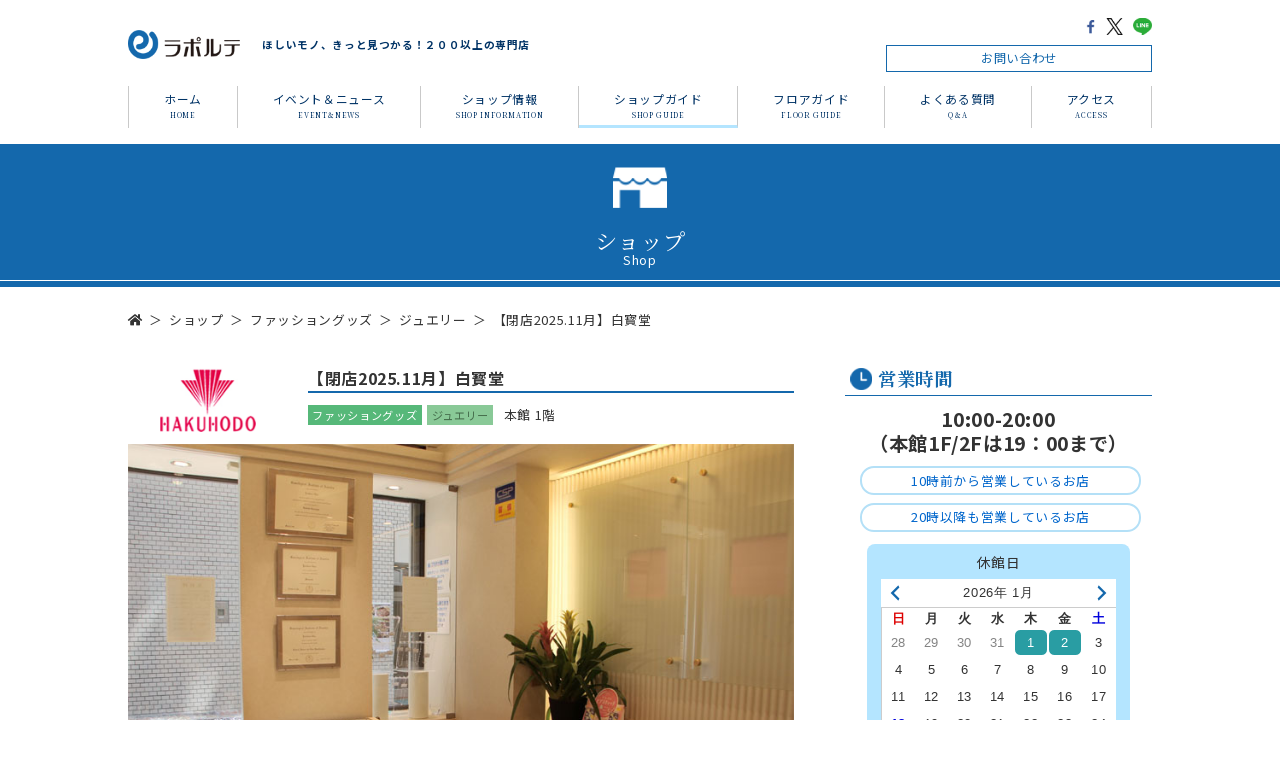

--- FILE ---
content_type: text/html; charset=UTF-8
request_url: https://laporte.jp/shop/hakuhodo_laporte/
body_size: 8112
content:

<!DOCTYPE html>
<!-- ====================================================
ヘッド
==================================================== -->
<html lang="ja">

<head>
<meta charset="UTF-8">
<meta http-equiv="X-UA-Compatible" content="IE=edge">
<meta name="viewport" content="width=device-width,initial-scale=1">
<meta name="format-detection" content="telephone=no">
<meta http-equiv="content-language" content="ja">
<meta http-equiv="content-script-type" content="text/javascript">
<meta http-equiv="content-style-type" content="text/css">


<!-- ファビコン
-------------------------------------------->
<link rel="Shortcut Icon" href="https://laporte.jp/wp-content/themes/theme-laporte2019/img/com/favicon.ico" type="image/x-icon" />
<link rel="apple-touch-icon" sizes="152x152" href="https://laporte.jp/wp-content/themes/theme-laporte2019/img/com/apple-touch-icon.png" />

<!-- ogp
-------------------------------------------->

<meta property="og:type" content="article">
<meta name="description" content="白寳堂　ラポルテ店は、2025年11月をもって営業を終了いたしました。 永らくのご愛顧誠にありがとうございました。 **************************************** 美しいジュエリーをお買い得価格でご準備して">
<meta property="og:description" content="白寳堂　ラポルテ店は、2025年11月をもって営業を終了いたしました。 永らくのご愛顧誠にありがとうございました。 **************************************** 美しいジュエリーをお買い得価格でご準備して">
<meta property="og:image" content="https://laporte.jp/wp-content/uploads/2019/08/hakuhodo1.jpg" />
<meta property="og:title" content="【閉店2025.11月】白寳堂 | 芦屋・ラポルテ">
<meta property="og:url" content="https://laporte.jp/shop/hakuhodo_laporte/">
<meta property="og:site_name" content="芦屋・ラポルテ">
<meta name="twitter:card" content="summary_large_image">



<!-- Search Console
-------------------------------------------->


<!-- Global site tag (gtag.js) - Google Analytics -->
<script async src="https://www.googletagmanager.com/gtag/js?id=UA-146785456-1"></script>
<script>
  window.dataLayer = window.dataLayer || [];
  function gtag(){dataLayer.push(arguments);}
  gtag('js', new Date());

  gtag('config', 'UA-146785456-1');
</script>


<title>【閉店2025.11月】白寳堂  |  芦屋・ラポルテ</title>
<link rel='dns-prefetch' href='//ajax.googleapis.com' />
<link rel='dns-prefetch' href='//use.fontawesome.com' />
<link rel='dns-prefetch' href='//s.w.org' />
		<script type="text/javascript">
			window._wpemojiSettings = {"baseUrl":"https:\/\/s.w.org\/images\/core\/emoji\/12.0.0-1\/72x72\/","ext":".png","svgUrl":"https:\/\/s.w.org\/images\/core\/emoji\/12.0.0-1\/svg\/","svgExt":".svg","source":{"concatemoji":"https:\/\/laporte.jp\/wp-includes\/js\/wp-emoji-release.min.js?ver=5.2.23"}};
			!function(e,a,t){var n,r,o,i=a.createElement("canvas"),p=i.getContext&&i.getContext("2d");function s(e,t){var a=String.fromCharCode;p.clearRect(0,0,i.width,i.height),p.fillText(a.apply(this,e),0,0);e=i.toDataURL();return p.clearRect(0,0,i.width,i.height),p.fillText(a.apply(this,t),0,0),e===i.toDataURL()}function c(e){var t=a.createElement("script");t.src=e,t.defer=t.type="text/javascript",a.getElementsByTagName("head")[0].appendChild(t)}for(o=Array("flag","emoji"),t.supports={everything:!0,everythingExceptFlag:!0},r=0;r<o.length;r++)t.supports[o[r]]=function(e){if(!p||!p.fillText)return!1;switch(p.textBaseline="top",p.font="600 32px Arial",e){case"flag":return s([55356,56826,55356,56819],[55356,56826,8203,55356,56819])?!1:!s([55356,57332,56128,56423,56128,56418,56128,56421,56128,56430,56128,56423,56128,56447],[55356,57332,8203,56128,56423,8203,56128,56418,8203,56128,56421,8203,56128,56430,8203,56128,56423,8203,56128,56447]);case"emoji":return!s([55357,56424,55356,57342,8205,55358,56605,8205,55357,56424,55356,57340],[55357,56424,55356,57342,8203,55358,56605,8203,55357,56424,55356,57340])}return!1}(o[r]),t.supports.everything=t.supports.everything&&t.supports[o[r]],"flag"!==o[r]&&(t.supports.everythingExceptFlag=t.supports.everythingExceptFlag&&t.supports[o[r]]);t.supports.everythingExceptFlag=t.supports.everythingExceptFlag&&!t.supports.flag,t.DOMReady=!1,t.readyCallback=function(){t.DOMReady=!0},t.supports.everything||(n=function(){t.readyCallback()},a.addEventListener?(a.addEventListener("DOMContentLoaded",n,!1),e.addEventListener("load",n,!1)):(e.attachEvent("onload",n),a.attachEvent("onreadystatechange",function(){"complete"===a.readyState&&t.readyCallback()})),(n=t.source||{}).concatemoji?c(n.concatemoji):n.wpemoji&&n.twemoji&&(c(n.twemoji),c(n.wpemoji)))}(window,document,window._wpemojiSettings);
		</script>
		<style type="text/css">
img.wp-smiley,
img.emoji {
	display: inline !important;
	border: none !important;
	box-shadow: none !important;
	height: 1em !important;
	width: 1em !important;
	margin: 0 .07em !important;
	vertical-align: -0.1em !important;
	background: none !important;
	padding: 0 !important;
}
</style>
	<link rel='stylesheet' id='wp-block-library-css'  href='https://laporte.jp/wp-includes/css/dist/block-library/style.min.css?ver=5.2.23' type='text/css' media='all' />
<link rel='stylesheet' id='contact-form-7-css'  href='https://laporte.jp/wp-content/plugins/contact-form-7/includes/css/styles.css?ver=5.1.4' type='text/css' media='all' />
<link rel='stylesheet' id='dashicons-css'  href='https://laporte.jp/wp-includes/css/dashicons.min.css?ver=5.2.23' type='text/css' media='all' />
<link rel='stylesheet' id='xo-event-calendar-css'  href='https://laporte.jp/wp-content/plugins/xo-event-calendar/css/xo-event-calendar.css?ver=2.1.2' type='text/css' media='all' />
<link rel='stylesheet' id='style-css'  href='https://laporte.jp/wp-content/themes/theme-laporte2019/style.css?ver=5.2.23' type='text/css' media='all' />
<link rel='stylesheet' id='slick-css'  href='https://laporte.jp/wp-content/themes/theme-laporte2019/js/slick/slick.css?ver=screen' type='text/css' media='all' />
<link rel='stylesheet' id='slick-theme-css'  href='https://laporte.jp/wp-content/themes/theme-laporte2019/js/slick/slick-theme.css?ver=screen' type='text/css' media='all' />
<link rel='stylesheet' id='fontawesome-css'  href='https://use.fontawesome.com/releases/v5.0.6/css/all.css?ver=5.2.23' type='text/css' media='all' />
<link rel='stylesheet' id='cont-css'  href='https://laporte.jp/wp-content/themes/theme-laporte2019/style-cont.css?ver=5.2.23' type='text/css' media='all' />
<link rel='stylesheet' id='zoomer-css'  href='https://laporte.jp/wp-content/themes/theme-laporte2019/js/zoomer/jquery.fs.zoomer.css?ver=5.2.23' type='text/css' media='all' />
<script type='text/javascript' src='https://ajax.googleapis.com/ajax/libs/jquery/1.12.4/jquery.min.js?ver=1.12.4'></script>
<script type='text/javascript'>
/* <![CDATA[ */
var xo_event_calendar_object = {"ajax_url":"https:\/\/laporte.jp\/wp-admin\/admin-ajax.php","action":"xo_event_calendar_month"};
/* ]]> */
</script>
<script type='text/javascript' src='https://laporte.jp/wp-content/plugins/xo-event-calendar/js/ajax.js?ver=2.1.2'></script>
<script type='text/javascript' src='https://laporte.jp/wp-content/themes/theme-laporte2019/js/slick/slick.min.js?ver=5.2.23'></script>
<script type='text/javascript' src='https://laporte.jp/wp-content/themes/theme-laporte2019/js/selfmade-com.js?ver=5.2.23'></script>
<script type='text/javascript' src='https://laporte.jp/wp-content/themes/theme-laporte2019/js/selfmade-cont.js?ver=5.2.23'></script>
<script type='text/javascript' src='https://laporte.jp/wp-content/themes/theme-laporte2019/js/zoomer/jquery.fs.zoomer.js?ver=5.2.23'></script>
<script type='text/javascript' src='https://laporte.jp/wp-content/themes/theme-laporte2019/js/ofi.min.js?ver=5.2.23'></script>
<link rel='https://api.w.org/' href='https://laporte.jp/wp-json/' />
<link rel="EditURI" type="application/rsd+xml" title="RSD" href="https://laporte.jp/xmlrpc.php?rsd" />
<link rel="wlwmanifest" type="application/wlwmanifest+xml" href="https://laporte.jp/wp-includes/wlwmanifest.xml" /> 
<link rel='prev' title='クロスベリタス' href='https://laporte.jp/shop/cross-veritas/' />
<link rel='next' title='美容室 ウィンザファースト' href='https://laporte.jp/shop/%e3%82%a6%e3%82%a3%e3%83%b3%e3%83%bb%e3%82%b6%e3%83%bb%e3%83%95%e3%82%a1%e3%83%bc%e3%82%b9%e3%83%88/' />
<meta name="generator" content="WordPress 5.2.23" />
<link rel="canonical" href="https://laporte.jp/shop/hakuhodo_laporte/" />
<link rel='shortlink' href='https://laporte.jp/?p=575' />
<link rel="alternate" type="application/json+oembed" href="https://laporte.jp/wp-json/oembed/1.0/embed?url=https%3A%2F%2Flaporte.jp%2Fshop%2Fhakuhodo_laporte%2F" />
<link rel="alternate" type="text/xml+oembed" href="https://laporte.jp/wp-json/oembed/1.0/embed?url=https%3A%2F%2Flaporte.jp%2Fshop%2Fhakuhodo_laporte%2F&#038;format=xml" />
<script type="text/javascript">
	window._se_plugin_version = '8.1.9';
</script>
</head>
<body>

<!-- ====================================================
ローディング
==================================================== -->



<div class="wrapper">


<!-- ====================================================
ヘッダー
==================================================== -->
<header id="global-head">
<!-- モバイル
-------------------------------------------->
<div id="ghead-mb" class="mobile-only">
<div id="head-bar">
<h1 class="site-title"><a href="https://laporte.jp/"><img src="https://laporte.jp/wp-content/themes/theme-laporte2019/img/com/logo1.png" alt="芦屋・ラポルテ"></a></h1>
<div id="gbtn-menu">
<span class="line line1"></span>
<span class="line line2"></span>
<span class="line line3"></span>
</div>

</div>
<nav class="gnav">
<div class="gnav-in">
<ul class="main-menu">
<li class="search-style1">

<form role="search" method="get" class="search-form" action="https://laporte.jp/">
<div class="search-text">
<label><input type="search" class="search-field" placeholder="キーワードでお店を検索！" value="" name="s" /></label>
<input type="submit" class="search-submit" value="" />
</div>
</form>
</li>


<li><a href="https://laporte.jp/shop_event">イベント＆ニュース</a></li>
<li><a href="https://laporte.jp/shop_info">ショップ情報</a></li>
<li><a href="https://laporte.jp/shop">ショップガイド</a></li>
<li><a href="https://laporte.jp/floor">フロアガイド</a></li>
<li><a href="https://laporte.jp/question">よくある質問</a></li>
<li><a href="https://laporte.jp/access">アクセス</a></li>
<li><a href="https://laporte.jp/003_hall.html">ラポルテホール</a></li>
<li><a href="https://laporte.jp/contact">お問い合わせ</a></li>
</ul>
<div class="shop-open">
<dl class="open-time"><dt>営業時間</dt><dd>10:00 - 20:00<br>（本館1F/2Fは19：00まで）</dd></dl>
<dl><dt></dt><dd><a href="https://laporte.jp/before10">10時前から営業しているお店</a></dd></dl>
<dl><dt></dt><dd><a href="https://laporte.jp/after20">20時以降も営業しているお店</a></dd></dl>
</div>
</div>
</nav>
</div>



<!-- PC
-------------------------------------------->
<div id="ghead-pc" class="pc-only">
<div class="wrap">
<div class="fbox">
<h1 class="site-title"><a href="https://laporte.jp/"><img src="https://laporte.jp/wp-content/themes/theme-laporte2019/img/com/logo1.png" alt="芦屋・ラポルテ"></a></h1>
<h2 class="site-desc">ほしいモノ、きっと見つかる！２００以上の専門店</h2>
<div class="sns-contact">
<ul class="list-sns1">
<!-- facebook
-------------------------------------------->
<li class="fb">
<a href="http://www.facebook.com/sharer.php?u=https://laporte.jp&amp;t=芦屋・ラポルテ" onclick="window.open(encodeURI(decodeURI(this.href)),'fbwindow','width=550,height=450, personalbar=0, toolbar=0, scrollbars=1, resizable=1');return false;" title="Facebookでシェア"><img src="https://laporte.jp/wp-content/themes/theme-laporte2019/img/com/icon-facebook1.png" alt="facebook"></a>
</li>


<!-- twitter
-------------------------------------------->
<li class="tw">
<a href="http://twitter.com/intent/tweet?text=芦屋・ラポルテ&amp;url=https://laporte.jp" onClick="window.open(encodeURI(decodeURI(this.href)),'twwindow','width=550,height=450, personalbar=0, toolbar=0, scrollbars=1, resizable=1'); return false;" title="Xでシェア"><img src="https://laporte.jp/wp-content/themes/theme-laporte2019/img/com/icon-twitter1.png?20240205" alt="X"></a>
</li>


<!-- LINE
-------------------------------------------->
<li class="line"><a href="https://social-plugins.line.me/lineit/share?url=https://laporte.jp"><img src="https://laporte.jp/wp-content/themes/theme-laporte2019/img/com/icon-line1.png" alt="LINEで送る"></a></li>

</ul>
<p class="header-contact"><a href="https://laporte.jp/contact">お問い合わせ</a></p>
</div>

</div>

<nav class="gnav">
<ul>
<li><a href="https://laporte.jp/">ホーム<span>HOME</span></a></li>
<li><a href="https://laporte.jp/shop_event">イベント＆ニュース<span>EVENT＆NEWS</span></a></li>
<li><a href="https://laporte.jp/shop_info">ショップ情報<span>SHOP INFORMATION</span></a></li>
<li class="current_page"><a href="https://laporte.jp/shop">ショップガイド<span>SHOP GUIDE</span></a></li>
<li><a href="https://laporte.jp/floor">フロアガイド<span>FLOOR GUIDE</span></a></li>
<li><a href="https://laporte.jp/question">よくある質問<span>Q＆A</span></a></li>
<li><a href="https://laporte.jp/access">アクセス<span>ACCESS</span></a></li>
</ul>


</nav>
</div>
</div>
</header>
<main>
<section id="shop" class="content page-style1">
<header class="header-style1">
<h2 class="title-style1 title-shop2"><span class="ja">ショップ</span><span class="en">Shop</span></h2>
</header>

<div class="wrap">
<div id="breadcrumb"><ul><li><a href="https://laporte.jp"><span><i class="fas fa-home"></i></span></a></li><li><a href="https://laporte.jp/shop/"><span>ショップ</span></a></li><li><a href="https://laporte.jp/service/fashiongoods/"><span>ファッショングッズ</span></a></li><li><a href="https://laporte.jp/service/fashiongoods/jewelry/"><span>ジュエリー</span></a></li><li><span>【閉店2025.11月】白寳堂</span></li></ul></div><section id="main-sidebar">
<!-- ====================================================
chapter1: 
==================================================== -->

<article class="main-content">



<header class="header-style2">
<div class="title-box">

<figure>
<img class="shop-logo" src="https://laporte.jp/wp-content/uploads/2019/08/hakuhodo-logo.png" alt="">
</figure>

<div class="textbox">
<h1 class="title-style4">【閉店2025.11月】白寳堂</h1>
<p class="cat-floor">
<span class="cat" style="color:#ffffff;background-color:#56b879;">ファッショングッズ</span><span class="cat" style="color:#456d4c;background-color:#89c997;">ジュエリー</span>


<span class="floor">本館 1階</span>

</p>
</div>
</div>
</header>

<section class="chapter1 chapter-style1">
<ul id="shop-slider">
<li><img src="https://laporte.jp/wp-content/uploads/2019/08/hakuhodo1.jpg" alt=""></li>
<li><img src="https://laporte.jp/wp-content/uploads/2019/08/hakuhodo2.jpg" alt=""></li>
</ul>


<div class="shop-desc">
<div class="font-set1">
<p>白寳堂　ラポルテ店は、2025年11月をもって営業を終了いたしました。</p>
<p>永らくのご愛顧誠にありがとうございました。</p>
<p>****************************************</p>
<p>美しいジュエリーをお買い得価格でご準備しています。</p>
<p>白寳堂は、お買い上げ頂いたジュエリーのアフターケアをしっかり行います。</p>
</div>
</div>
</section>

<section class="chapter2 chapter-style1">
<h2 class="title-style5">ショップ詳細</h2>



<div class="table-box">
<table class="table-style1">
<tbody>
<tr><th>電話番号</th><td><a href="tel:0797-22-8800">0797-22-8800</a></td></tr><tr><th>営業時間</th><td>詳しくはお問合せください。</td></tr><tr><th>フロア</th><td>本館 1階</td></tr><tr><th>定休日</th><td>本館休館日と同じ</td></tr><tr><th>決済方法</th><td>現金・クレジットカード</td></tr><tr><th>ホームページ</th><td><a href="http://www.hakuhodo-kobe.jp/">http://www.hakuhodo-kobe.jp/</a></td></tr></tbody>
</table>
</div>
</section>


<section class="chapter3">
<p class="btn-style3 tel-shop"><a href="tel:0797-22-8800">ショップに電話する</a></p><p class="btn-style4"><a href="https://laporte.jp/shop">ショップ一覧に戻る</a></p>
<ul class="list-sns3"><!-- facebook
-------------------------------------------->
<li class="fb">
<a href="http://www.facebook.com/share.php?u=https://laporte.jp/shop/hakuhodo_laporte/&amp;t=%E3%80%90%E9%96%89%E5%BA%972025.11%E6%9C%88%E3%80%91%E7%99%BD%E5%AF%B3%E5%A0%82%EF%BD%9C芦屋・ラポルテ" onclick="window.open(encodeURI(decodeURI(this.href)),'fbwindow','width=550,height=450, personalbar=0, toolbar=0, scrollbars=1, resizable=1');return false;" title="Facebookでシェア"><img src="https://laporte.jp/wp-content/themes/theme-laporte2019/img/com/icon-facebook1.png" alt="facebook"></a>
</li>


<!-- twitter
-------------------------------------------->
<li class="tw">
<a href="http://twitter.com/intent/tweet?text=%E3%80%90%E9%96%89%E5%BA%972025.11%E6%9C%88%E3%80%91%E7%99%BD%E5%AF%B3%E5%A0%82%EF%BD%9C芦屋・ラポルテ&amp;url=https://laporte.jp/shop/hakuhodo_laporte/" onClick="window.open(encodeURI(decodeURI(this.href)),'twwindow','width=550,height=450, personalbar=0, toolbar=0, scrollbars=1, resizable=1'); return false;" title="Xでシェア"><img src="https://laporte.jp/wp-content/themes/theme-laporte2019/img/com/icon-twitter1.png?20240205" alt="X"></a>
</li>


<!-- LINE
-------------------------------------------->
<li class="line"><a href="https://social-plugins.line.me/lineit/share?url=https://laporte.jp/shop/hakuhodo_laporte/"><img src="https://laporte.jp/wp-content/themes/theme-laporte2019/img/com/icon-line1.png" alt="LINEで送る"></a></li>
</ul>
</section>


</article>
<!-- ====================================================
サイドバー
==================================================== -->


<aside id="sidebar" class="pc-only">
<section class="side-chapter1 side-chapter-style1">
<h2 class="side-title-style1 title-clock1"><span>営業時間</span></h2>
<div class="wrap-side">
<div class="open-time">
<h3>10:00-20:00<br>（本館1F/2Fは19：00まで）</h3>
<p class="btn-style1"><a href="https://laporte.jp/before10">10時前から営業しているお店</a></p>
<p class="btn-style1"><a href="https://laporte.jp/after20">20時以降も営業しているお店</a></p>
</div>


<div class="style-holiday1">
<h3>休館日</h3>
<div class="calendar1"><div id="xo-event-calendar-1" class="xo-event-calendar" ><div class="xo-months" ><div class="xo-month-wrap"><table class="xo-month"><caption><div class="month-header"><button type="button" class="month-prev" onclick="this.disabled = true; xo_event_calendar_month(this,'2025-12',1,'','laporte-main,laporte-east,laporte-all',1,11,0,1,1); return false;"><span class="dashicons dashicons-arrow-left-alt2"></span></button><span class="calendar-caption">2026年 1月</span><button type="button" class="month-next" onclick="this.disabled = true; xo_event_calendar_month(this,'2026-2',1,'','laporte-main,laporte-east,laporte-all',1,11,0,1,1); return false;"><span class="dashicons dashicons-arrow-right-alt2"></span></button></div></caption><thead><tr><th class="sunday">日</th><th class="monday">月</th><th class="tuesday">火</th><th class="wednesday">水</th><th class="thursday">木</th><th class="friday">金</th><th class="saturday">土</th></tr></thead><tbody><tr><td colspan="7" class="month-week"><table class="month-dayname"><tbody><tr class="dayname"><td><div class="other-month" >28</div></td><td><div class="other-month" >29</div></td><td><div class="other-month" >30</div></td><td><div class="other-month" >31</div></td><td><div class="holiday-laporte-all" style="background-color: #299da3;">1</div></td><td><div class="holiday-laporte-all" style="background-color: #299da3;">2</div></td><td><div >3</div></td></tr></tbody></table><div class="month-dayname-space"></div><table class="month-event-space"><tbody><tr><td><div></div></td><td><div></div></td><td><div></div></td><td><div></div></td><td><div></div></td><td><div></div></td><td><div></div></td></tr></tbody></table></td></tr><tr><td colspan="7" class="month-week"><table class="month-dayname"><tbody><tr class="dayname"><td><div >4</div></td><td><div >5</div></td><td><div >6</div></td><td><div >7</div></td><td><div >8</div></td><td><div >9</div></td><td><div >10</div></td></tr></tbody></table><div class="month-dayname-space"></div><table class="month-event-space"><tbody><tr><td><div></div></td><td><div></div></td><td><div></div></td><td><div></div></td><td><div></div></td><td><div></div></td><td><div></div></td></tr></tbody></table></td></tr><tr><td colspan="7" class="month-week"><table class="month-dayname"><tbody><tr class="dayname"><td><div >11</div></td><td><div >12</div></td><td><div >13</div></td><td><div >14</div></td><td><div >15</div></td><td><div >16</div></td><td><div >17</div></td></tr></tbody></table><div class="month-dayname-space"></div><table class="month-event-space"><tbody><tr><td><div></div></td><td><div></div></td><td><div></div></td><td><div></div></td><td><div></div></td><td><div></div></td><td><div></div></td></tr></tbody></table></td></tr><tr><td colspan="7" class="month-week"><table class="month-dayname"><tbody><tr class="dayname"><td><div class="today" >18</div></td><td><div >19</div></td><td><div >20</div></td><td><div >21</div></td><td><div >22</div></td><td><div >23</div></td><td><div >24</div></td></tr></tbody></table><div class="month-dayname-space"></div><table class="month-event-space"><tbody><tr><td><div></div></td><td><div></div></td><td><div></div></td><td><div></div></td><td><div></div></td><td><div></div></td><td><div></div></td></tr></tbody></table></td></tr><tr><td colspan="7" class="month-week"><table class="month-dayname"><tbody><tr class="dayname"><td><div >25</div></td><td><div >26</div></td><td><div >27</div></td><td><div >28</div></td><td><div >29</div></td><td><div >30</div></td><td><div >31</div></td></tr></tbody></table><div class="month-dayname-space"></div><table class="month-event-space"><tbody><tr><td><div></div></td><td><div></div></td><td><div></div></td><td><div></div></td><td><div></div></td><td><div></div></td><td><div></div></td></tr></tbody></table></td></tr></tbody></table></div>
</div><div class="holiday-titles" ><p class="holiday-title"><span style="background-color: #f16b8d;"></span>本館</p><p class="holiday-title"><span style="background-color: #6896e9;"></span>東館</p><p class="holiday-title"><span style="background-color: #299da3;"></span>本・東館</p></div><div class="loading-animation"></div></div>
</div>
<p class="font-small2">※一部営業店舗がございます。事前に直接店舗へお問い合わせ下さい</p>
</div>

</div>
</section>



<section class="side-chapter2 side-chapter-style1">
<h2 class="side-title-style1 title-floor1"><span>フロアガイド</span></h2>
<div class="wrap-side">

<ul class="floors">
<li><a href="https://laporte.jp/floor/6f/">6F</a></li>
<li><a href="https://laporte.jp/floor/5f/">5F</a></li>
<li><a href="https://laporte.jp/floor/4f/">4F</a></li>
<li><a href="https://laporte.jp/floor/3f/">3F</a></li>
<li><a href="https://laporte.jp/floor/2f/">2F</a></li>
<li><a href="https://laporte.jp/floor/1f/">1F</a></li>
<li><a href="https://laporte.jp/floor/b1f/">B1F</a></li>
<li><a href="https://laporte.jp/floor/b2-3f/">B2-3F</a></li>
</ul>
</div>
</section>



<section class="side-chapter3 side-chapter-style1">
<h2 class="side-title-style1 title-shop1"><span>ショップガイド</span></h2>
<div class="wrap-side">
<h3 class="search-cat">カテゴリーから探す</h3>



<ul class="list-category1">
<li>
<h4>
<span>ファッション</span>
</h4>
<ul class="child">
<li><a href="https://laporte.jp/service/fashion/ledies/">レディース</a></li>
<li><a href="https://laporte.jp/service/fashion/clothing/">呉服</a></li>
<li><a href="https://laporte.jp/service/fashion/socks/">くつ下</a></li>
</ul>
</li>
<li>
<h4>
<span>ファッショングッズ</span>
</h4>
<ul class="child">
<li><a href="https://laporte.jp/service/fashiongoods/accessory/">服飾雑貨</a></li>
<li><a href="https://laporte.jp/service/fashiongoods/shoes-bag/">靴・バッグ</a></li>
<li><a href="https://laporte.jp/service/fashiongoods/jewelry/">ジュエリー</a></li>
<li><a href="https://laporte.jp/service/fashiongoods/prosthetics/">眼鏡・補聴器・コンタクトレンズ</a></li>
</ul>
</li>
<li>
<h4>
<span>バラエティー</span>
</h4>
<ul class="child">
<li><a href="https://laporte.jp/service/variety/%e4%bb%8b%e8%ad%b7%e7%94%a8%e5%93%81/">介護用品</a></li>
<li><a href="https://laporte.jp/service/variety/life/">生活雑貨</a></li>
<li><a href="https://laporte.jp/service/variety/books/">書籍</a></li>
<li><a href="https://laporte.jp/service/variety/stationery/">文具</a></li>
<li><a href="https://laporte.jp/service/variety/hobby/">ホビー</a></li>
<li><a href="https://laporte.jp/service/variety/interior/">インテリア雑貨</a></li>
<li><a href="https://laporte.jp/service/variety/appliances/">家電製品</a></li>
<li><a href="https://laporte.jp/service/variety/flower-shop/">フラワーショップ</a></li>
<li><a href="https://laporte.jp/service/variety/handicraft/">手芸</a></li>
</ul>
</li>
<li>
<h4>
<span>食料品</span>
</h4>
<ul class="child">
<li><a href="https://laporte.jp/service/food/confectionery/">和洋菓子・ベーカリー</a></li>
<li><a href="https://laporte.jp/service/food/fresh/">生鮮ほか</a></li>
</ul>
</li>
<li>
<h4>
<span>飲食</span>
</h4>
<ul class="child">
<li><a href="https://laporte.jp/service/eat-drink/%e9%9f%93%e5%9b%bd%e6%96%99%e7%90%86/">韓国料理</a></li>
<li><a href="https://laporte.jp/service/eat-drink/cafe/">喫茶</a></li>
<li><a href="https://laporte.jp/service/eat-drink/bar/">バー&amp;スナック</a></li>
<li><a href="https://laporte.jp/service/eat-drink/japanesefood/">和食</a></li>
<li><a href="https://laporte.jp/service/eat-drink/westernfood/">洋食</a></li>
<li><a href="https://laporte.jp/service/eat-drink/chinese/">中華</a></li>
<li><a href="https://laporte.jp/service/eat-drink/fastfood/">ファーストフード</a></li>
</ul>
</li>
<li>
<h4>
<span>ビューティー</span>
</h4>
<ul class="child">
<li><a href="https://laporte.jp/service/beauty/%e5%8c%96%e7%b2%a7%e5%93%81%e3%83%bb%e7%9c%89%e3%82%ab%e3%83%83%e3%83%88%e3%83%bb%e3%83%8d%e3%82%a4%e3%83%ab/">化粧品・眉カット・ネイル</a></li>
<li><a href="https://laporte.jp/service/beauty/cosmetics/">化粧品・エステ</a></li>
<li><a href="https://laporte.jp/service/beauty/barber/">理・美容</a></li>
</ul>
</li>
<li>
<h4>
<a href="https://laporte.jp/service/healthcare/">ヘルスケア</a>
</h4>
</li>
<li>
<h4>
<a href="https://laporte.jp/service/clinic-pharmacy/">クリニック＆ファーマシー</a>
</h4>
</li>
<li>
<h4>
<a href="https://laporte.jp/service/culture-sports/">カルチャー＆スポーツ</a>
</h4>
</li>
<li>
<h4>
<a href="https://laporte.jp/service/realestate-agent/">不動産</a>
</h4>
</li>
<li>
<h4>
<a href="https://laporte.jp/service/financial-institution/">金融機関など</a>
</h4>
</li>
<li>
<h4>
<a href="https://laporte.jp/service/service/">サービス</a>
</h4>
</li>
<li>
<h4>
<a href="https://laporte.jp/service/office/">オフィス</a>
</h4>
</li>
<li>
<h4>
<a href="https://laporte.jp/service/multipurpose-hall/">多目的ホール</a>
</h4>
</li>
<li>
<h4>
<a href="https://laporte.jp/service/convenience-store/">コンビニエンスストア</a>
</h4>
</li>
<li>
<h4>
<a href="https://laporte.jp/service/hotel/">ホテル</a>
</h4>
</li>
<li>
<h4>
<a href="https://laporte.jp/service/days-ashiya/">coop</a>
</h4>
</li>
</ul>

<h3 class="search-keyword">キーワードからお店を検索！</h3>
<div class="search-style1">

<form role="search" method="get" class="search-form" action="https://laporte.jp/">
<div class="search-text">
<label><input type="search" class="search-field" placeholder="キーワードでお店を検索！" value="" name="s" /></label>
<input type="submit" class="search-submit" value="" />
</div>
</form>
</div>
</div>
</section>




<section class="side-chapter4 side-chapter-style1">
<h2 class="side-title-style1 title-flyer1"><span>ラポルテチラシ</span></h2>
<div class="wrap-side">
<ul id="flyer-slider">

<li class="slide"><a href="https://laporte.jp/wp-content/uploads/2025/11/c5dcf3ad0b51ef9c2011eef3be3dd5e9.jpg">
<img src="https://laporte.jp/wp-content/uploads/2025/11/c5dcf3ad0b51ef9c2011eef3be3dd5e9-113x160.jpg" alt="">
</a></li>

<li class="slide"><a href="https://laporte.jp/wp-content/uploads/2025/11/58350c2128e2e78b118738dfa51529d1.jpg">
<img src="https://laporte.jp/wp-content/uploads/2025/11/58350c2128e2e78b118738dfa51529d1-113x160.jpg" alt="">
</a></li>
</ul>

<ul id="flyer-slider-thum">
<li class="slide"><a href="https://laporte.jp/wp-content/uploads/2025/11/c5dcf3ad0b51ef9c2011eef3be3dd5e9.jpg">
【東館】冬も、ラポルテ。心がほっとあたたまる特別なひとときを。①</a></li>
<li class="slide"><a href="https://laporte.jp/wp-content/uploads/2025/11/58350c2128e2e78b118738dfa51529d1.jpg">
【東館】冬も、ラポルテ。心がほっとあたたまる特別なひとときを。②</a></li>
</ul>

</div>
</section>



<section class="side-chapter5">
<p><a href="https://laporte.jp/hall"><img src="https://laporte.jp/wp-content/themes/theme-laporte2019/img/com/banner-hall1.jpg" alt="ラポルテホール"></a></p>
</section>



</aside >

</section>
</div>
</section>
</main>



<!-- ====================================================
フッター
==================================================== -->

<footer id="global-foot">
    <div class="foot-mb-menu mobile-only">
                <ul class="list-foot-menu">
            <li><a href="https://laporte.jp/sitemap">サイトマップ</a></li>
            <li><a href="https://laporte.jp/access">アクセス</a></li>
            <li><a href="https://laporte.jp/hall">ラポルテホール</a></li>
            <li><a href="https://laporte.jp/question">よくある質問</a></li>
            <li><a href="https://laporte.jp/contact">お問い合わせ</a></li>
            <li><a href="https://laporte.jp/company">会社概要</a></li>
            <li><a href="https://laporte.jp/privacy">プライバシーポリシー</a></li>
        </ul>
    </div>
    <div class="foot-info">
        <div class="inner">
            <h2 class="foot-logo"><a href="https://laporte.jp/"><img
                        src="https://laporte.jp/wp-content/themes/theme-laporte2019/img/com/logo2.png" alt="芦屋・ラポルテ"></a></h2>
            <ul class="foot-pc-menu">
                <li><a href="https://laporte.jp/sitemap">サイトマップ</a></li>
                <li><a href="https://laporte.jp/access">アクセス</a></li>
                <li><a href="https://laporte.jp/hall" target="_blank">ラポルテホール</a></li>
                <li><a href="https://laporte.jp/question">よくある質問</a></li>
                <li><a href="https://laporte.jp/contact">お問い合わせ</a></li>
                <li><a href="https://laporte.jp/company">会社概要</a></li>
                <li><a href="https://laporte.jp/privacy">プライバシーポリシー</a></li>
            </ul>
            <ul class="list-sns2">
                <!-- facebook
-------------------------------------------->
<li class="fb">
<a href="http://www.facebook.com/sharer.php?u=https://laporte.jp&amp;t=芦屋・ラポルテ" onclick="window.open(encodeURI(decodeURI(this.href)),'fbwindow','width=550,height=450, personalbar=0, toolbar=0, scrollbars=1, resizable=1');return false;" title="Facebookでシェア"><img src="https://laporte.jp/wp-content/themes/theme-laporte2019/img/com/icon-facebook2.png" alt="facebook"></a>
</li>


<!-- twitter
-------------------------------------------->
<li class="tw">
<a href="http://twitter.com/intent/tweet?text=芦屋・ラポルテ&amp;url=https://laporte.jp" onClick="window.open(encodeURI(decodeURI(this.href)),'twwindow','width=550,height=450, personalbar=0, toolbar=0, scrollbars=1, resizable=1'); return false;" title="Xでシェア"><img src="https://laporte.jp/wp-content/themes/theme-laporte2019/img/com/icon-twitter2.png?20240205" alt="X"></a>
</li>


<!-- LINE
-------------------------------------------->
<li class="line"><a href="https://social-plugins.line.me/lineit/share?url=https://laporte.jp"><img src="https://laporte.jp/wp-content/themes/theme-laporte2019/img/com/icon-line2.png" alt="LINEで送る"></a>
</li>

            </ul>
        </div>
    </div>
</footer>




</div>

</body>
<script type='text/javascript'>
/* <![CDATA[ */
var wpcf7 = {"apiSettings":{"root":"https:\/\/laporte.jp\/wp-json\/contact-form-7\/v1","namespace":"contact-form-7\/v1"}};
/* ]]> */
</script>
<script type='text/javascript' src='https://laporte.jp/wp-content/plugins/contact-form-7/includes/js/scripts.js?ver=5.1.4'></script>
<script type='text/javascript' src='https://laporte.jp/wp-includes/js/wp-embed.min.js?ver=5.2.23'></script>

</html>

--- FILE ---
content_type: text/css
request_url: https://laporte.jp/wp-content/themes/theme-laporte2019/style-cont.css?ver=5.2.23
body_size: 6638
content:
@charset "UTF-8";
/* 
scss 基本設定ファイル
*/
/* ====================================================
フォントファミリー
==================================================== */
/* ゴシック体
------------------------------------------*/
/* ====================================================
カラー
==================================================== */
/* ====================================================
メディアクエリ
==================================================== */
/*
コンテンツページスタイル
*/
/* ====================================================
ヘッダースタイル
==================================================== */
/* ヘッダースタイル1
------------------------------------------*/
.header-style1 {
  background-color: #1468ac;
  padding: 0.4em 0 0.6em; }
  @media screen and (min-width: 768px) {
    .header-style1 {
      padding: 1em 0 0.4em; } }

.header-style2 {
  padding-bottom: 0.8em; }
  .header-style2 .title-box {
    display: flex;
    justify-content: space-between; }
    .header-style2 .title-box figure {
      width: 30%;
      margin-right: 3%;
      max-width: 160px;
      display: flex;
      justify-content: center;
      align-items: center; }
      .header-style2 .title-box figure .shop-logo {
        display: block;
        object-fit: contain;
        font-family: 'object-fit: contain;';
        height: 5em;
        width: 100%; }
        @media screen and (min-width: 768px) {
          .header-style2 .title-box figure .shop-logo {
            height: 4em; } }
    .header-style2 .title-box .textbox {
      flex: 1; }
  .header-style2 .cat-floor span {
    display: inline-block; }
  .header-style2 .cat-floor .cat {
    font-size: 0.7em;
    line-height: 1;
    background-color: #1468ac;
    padding: 0.4em;
    text-align: center;
    color: #fff;
    margin-right: 0.5em; }
  .header-style2 .cat-floor .floor {
    font-size: 0.8em; }

.header-style3 {
  padding-bottom: 0.5em; }
  .header-style3 .period {
    font-size: 0.85em; }
  .header-style3 .date {
    font-size: 0.8em; }
    .header-style3 .date i {
      padding-right: 0.2em;
      vertical-align: middle; }
  .header-style3 .cat {
    font-size: 0.7em;
    line-height: 1;
    background-color: #61a4ff;
    padding: 0.2em 0.4em;
    text-align: center;
    color: #fff;
    margin-left: 1em; }

/* ====================================================
パンくず
==================================================== */
#breadcrumb {
  font-size: 0.8em;
  padding: 0.8em 0 2em; }
  @media screen and (min-width: 768px) {
    #breadcrumb {
      padding: 1.8em 0 3em; } }
  #breadcrumb ul {
    display: flex;
    justify-content: flex-start;
    flex-wrap: wrap; }
  #breadcrumb li:after {
    content: "＞";
    padding: 0 0.5em; }
  #breadcrumb li:last-child:after {
    content: none; }
  #breadcrumb .no_arrow:after {
    content: none; }

/* ====================================================
タイトルスタイル
==================================================== */
/* タイトルスタイル1
------------------------------------------*/
.title-style1 {
  position: relative;
  font-family: "Noto Serif JP", Georgia, "游明朝体", "YuMincho", "游明朝", "Yu Mincho", "ヒラギノ明朝 ProN W3", "Hiragino Mincho ProN W3", HiraMinProN-W3, "ヒラギノ明朝 ProN", "Hiragino Mincho ProN", "ヒラギノ明朝 Pro", "Hiragino Mincho Pro", "HGS明朝E", "ＭＳ Ｐ明朝", "MS PMincho", serif;
  font-size: 1.1em;
  color: #fff;
  line-height: 1.1;
  text-align: center;
  font-weight: normal;
  padding-bottom: 0.3em;
  border-bottom: solid 1px #fff; }
  @media screen and (min-width: 768px) {
    .title-style1 {
      font-size: 1.4em; } }
  .title-style1:before {
    content: "";
    display: block;
    margin: 0 auto;
    height: 1.4em;
    width: 1.4em;
    margin-bottom: 0.2em;
    background-repeat: no-repeat;
    background-size: contain;
    background-position: center; }
    @media screen and (min-width: 768px) {
      .title-style1:before {
        height: 2.4em;
        width: 2.4em;
        margin-bottom: 0.6em; } }
  .title-style1 .ja {
    padding-bottom: 0.1em;
    display: block; }
  .title-style1 .en {
    display: block;
    font-size: 0.55em;
    vertical-align: bottom;
    font-family: "Noto Sans JP", -apple-system, BlinkMacSystemFont, "Helvetica Neue", HelveticaNeue, "Segoe UI", "游ゴシック体", YuGothic, "Yu Gothic M", "游ゴシック Medium", "Yu Gothic Medium", "ヒラギノ角ゴ ProN W3", "Hiragino Kaku Gothic ProN W3", HiraKakuProN-W3, "ヒラギノ角ゴ ProN", "Hiragino Kaku Gothic ProN", "ヒラギノ角ゴ Pro", "Hiragino Kaku Gothic Pro", "メイリオ", Meiryo, Osaka, "ＭＳ Ｐゴシック", "MS PGothic", sans-serif;
    padding-bottom: 0.5em; }

/* タイトルスタイル2
------------------------------------------*/
.title-style2 {
  font-size: 1.05em;
  font-weight: bold;
  padding: 0 0 0.2em 2.5%;
  border-bottom: solid 2px #1468ac;
  margin: 0 -3% 0.3em;
  line-height: 1.3; }
  @media screen and (min-width: 768px) {
    .title-style2 {
      font-size: 1.3em;
      margin: 0 0 0.5em 0;
      padding: 0 0 0.3em; } }

/* タイトルスタイル3
------------------------------------------*/
.title-style3 {
  font-family: "Noto Serif JP", Georgia, "游明朝体", "YuMincho", "游明朝", "Yu Mincho", "ヒラギノ明朝 ProN W3", "Hiragino Mincho ProN W3", HiraMinProN-W3, "ヒラギノ明朝 ProN", "Hiragino Mincho ProN", "ヒラギノ明朝 Pro", "Hiragino Mincho Pro", "HGS明朝E", "ＭＳ Ｐ明朝", "MS PMincho", serif;
  border-bottom: solid 1px #1468ac;
  padding-left: 2.5%;
  margin: 0 -2.5% 1em;
  font-size: 1.2em;
  line-height: 1.3;
  color: #1468ac;
  font-weight: bold; }
  @media screen and (min-width: 768px) {
    .title-style3 {
      font-size: 1.3em;
      padding-bottom: 0.2em; } }

/* タイトルスタイル4
------------------------------------------*/
.title-style4 {
  font-size: 1em;
  font-weight: bold;
  padding-bottom: 0.2em;
  border-bottom: solid 2px #1468ac;
  margin: 0 -2.5% 0.3em 0;
  line-height: 1.3; }
  @media screen and (min-width: 768px) {
    .title-style4 {
      font-size: 1em;
      margin: 0 0 0.5em 0; } }

/* タイトルスタイル5
------------------------------------------*/
.title-style5 {
  font-size: 1.1em;
  font-weight: bold;
  padding-bottom: 1.2em;
  line-height: 1.3;
  color: #003366; }

/* タイトルスタイル6
------------------------------------------*/
.title-style6 {
  font-size: 1.8em;
  font-weight: bold;
  line-height: 1;
  color: #1468ac;
  background-image: linear-gradient(90deg, #c8f1ff 25%, #e4f8ff 25%, #e4f8ff 50%, #c8f1ff 50%, #c8f1ff 75%, #e4f8ff 75%, #e4f8ff);
  background-size: 28px;
  padding: 0.1em 0 0.1em 5%;
  border-bottom: solid 4px #1468ac;
  margin: 0 -2.5% 0.3em; }
  @media screen and (min-width: 768px) {
    .title-style6 {
      margin: 0 0 0.5em;
      background: 40px; } }
  .title-style6 span {
    font-size: 1.6em; }

/* タイトルスタイル7
------------------------------------------*/
.title-style7 {
  font-family: "Noto Serif JP", Georgia, "游明朝体", "YuMincho", "游明朝", "Yu Mincho", "ヒラギノ明朝 ProN W3", "Hiragino Mincho ProN W3", HiraMinProN-W3, "ヒラギノ明朝 ProN", "Hiragino Mincho ProN", "ヒラギノ明朝 Pro", "Hiragino Mincho Pro", "HGS明朝E", "ＭＳ Ｐ明朝", "MS PMincho", serif;
  border-bottom: solid 1px #1468ac;
  padding: 0.3em 0 0.4em 0.5em;
  font-size: 1.1em;
  line-height: 1.3;
  color: #1468ac;
  font-weight: bold; }
  @media screen and (min-width: 768px) {
    .title-style7 {
      font-size: 1.3em;
      padding-bottom: 0.2em; } }

/* タイトルスタイル8
------------------------------------------*/
.title-style8 {
  font-family: "Noto Serif JP", Georgia, "游明朝体", "YuMincho", "游明朝", "Yu Mincho", "ヒラギノ明朝 ProN W3", "Hiragino Mincho ProN W3", HiraMinProN-W3, "ヒラギノ明朝 ProN", "Hiragino Mincho ProN", "ヒラギノ明朝 Pro", "Hiragino Mincho Pro", "HGS明朝E", "ＭＳ Ｐ明朝", "MS PMincho", serif;
  padding: 0 1em 0.4em 1em;
  font-size: 1.05em;
  line-height: 1.3;
  color: #1468ac;
  font-weight: normal;
  background-image: url("img/com/line-double1.png");
  background-repeat: repeat-x;
  background-position: bottom;
  font-weight: bold; }
  @media screen and (min-width: 768px) {
    .title-style8 {
      font-size: 1.25em; } }

/* タイトルスタイル9
------------------------------------------*/
.title-style9 {
  position: relative;
  font-family: "Noto Serif JP", Georgia, "游明朝体", "YuMincho", "游明朝", "Yu Mincho", "ヒラギノ明朝 ProN W3", "Hiragino Mincho ProN W3", HiraMinProN-W3, "ヒラギノ明朝 ProN", "Hiragino Mincho ProN", "ヒラギノ明朝 Pro", "Hiragino Mincho Pro", "HGS明朝E", "ＭＳ Ｐ明朝", "MS PMincho", serif;
  padding: 0 1em 0.3em 2.5em;
  font-size: 1.15em;
  line-height: 1.3;
  color: #1468ac;
  background-image: url("img/com/line-double2.png");
  background-repeat: repeat-x;
  background-position: bottom; }
  @media screen and (min-width: 768px) {
    .title-style9 {
      font-size: 1.25em; } }
  .title-style9:before {
    content: "";
    position: absolute;
    width: 1.8em;
    height: 1.8em;
    bottom: 0.4em;
    left: 0.4em;
    background-repeat: no-repeat;
    background-position: left bottom;
    background-size: contain; }

/* タイトルスタイル10
------------------------------------------*/
.title-style10 {
  font-family: "Noto Serif JP", Georgia, "游明朝体", "YuMincho", "游明朝", "Yu Mincho", "ヒラギノ明朝 ProN W3", "Hiragino Mincho ProN W3", HiraMinProN-W3, "ヒラギノ明朝 ProN", "Hiragino Mincho ProN", "ヒラギノ明朝 Pro", "Hiragino Mincho Pro", "HGS明朝E", "ＭＳ Ｐ明朝", "MS PMincho", serif;
  font-size: 1.2em;
  color: #fff;
  line-height: 1.1;
  text-align: center;
  font-weight: normal;
  background-color: #1468ac;
  padding-bottom: 0.1em;
  margin: 0.8em 0; }
  @media screen and (min-width: 768px) {
    .title-style10 {
      font-size: 1.4em; } }
  .title-style10 span {
    display: block;
    border-bottom: solid 1px #fff;
    padding: 0.8em 0 0.6em; }

/* ====================================================
チャプタースタイル
==================================================== */
/* チャプタースタイル1
------------------------------------------*/
.chapter-style1 {
  margin-bottom: 1.5em; }
  @media screen and (min-width: 768px) {
    .chapter-style1 {
      margin-bottom: 2em; } }

.chapter-shop_event_info .flyer-img figure {
  padding: 1.2em 0 0.8em; }
.chapter-shop_event_info .main-cont {
  margin: 1em 0 2em; }
.chapter-shop_event_info .btn-style3 {
  margin-bottom: 0.6em; }
.chapter-shop_event_info .btn-style5 {
  margin-bottom: 0.6em; }

/* ====================================================
フォントセット
==================================================== */
/* フォントセット1
------------------------------------------*/
.font-set1 h1, .font-set1 h2, .font-set1 h3, .font-set1 h4 {
  font-weight: bold;
  line-height: 1.3;
  letter-spacing: 0; }
.font-set1 h1 {
  font-size: 1.4em;
  font-weight: bold;
  text-align: center;
  margin: 1.8em 0em 1.4em; }
  @media screen and (min-width: 768px) {
    .font-set1 h1 {
      font-size: 1.8em;
      margin: 2.2em 0; } }
.font-set1 h2 {
  font-size: 1.25em;
  margin-top: 1.3em;
  padding-bottom: 0.5em;
  position: relative;
  padding-left: 1.2em; }
  .font-set1 h2:before {
    content: "■";
    position: absolute;
    left: 0;
    top: 0; }
  @media screen and (min-width: 768px) {
    .font-set1 h2 {
      margin-top: 1.8em;
      padding-bottom: 0.6em; } }
.font-set1 h3 {
  font-size: 1.1em;
  margin-top: 0.8em; }
  @media screen and (min-width: 768px) {
    .font-set1 h3 {
      margin-top: 1.2em; } }
.font-set1 h4 {
  font-size: 1em;
  margin-top: 0.8em; }
  @media screen and (min-width: 768px) {
    .font-set1 h4 {
      margin-top: 1.2em; } }
.font-set1 figure {
  margin-bottom: 1.6em; }
.font-set1 p {
  padding: 0.5em 0;
  line-height: 1.65; }
.font-set1 ul, .font-set1 ol {
  margin: 0 0.8em 0 1.8em;
  padding: 0.5em 0 0.8em; }
.font-set1 ul {
  list-style-type: disc; }
.font-set1 .list-asterisk {
  margin-left: 1em; }
.font-set1 ol {
  list-style-type: decimal; }
.font-set1 li {
  padding: 0.4em 0; }
  .font-set1 li:last-child {
    padding-bottom: 0; }
.font-set1 dl {
  padding: 0.4em 0; }
  .font-set1 dl dt {
    font-weight: bold;
    padding-bottom: 0.3em; }
  .font-set1 dl dd {
    padding-bottom: 0.8em; }
    .font-set1 dl dd:last-child {
      margin-bottom: 0; }
.font-set1 a {
  text-decoration: underline; }
.font-set1 img {
  display: block;
  margin: 0.4em auto; }
  @media screen and (min-width: 768px) {
    .font-set1 img {
      margin: 0.4em 0; } }
@media screen and (min-width: 768px) {
  .font-set1 .alignleft {
    float: left;
    padding-right: 0.8em; }
  .font-set1 .alignright {
    float: right;
    padding-left: 0.8em; }
  .font-set1 .aligncenter {
    margin-left: auto;
    margin-right: auto; } }
.font-set1 table {
  margin: 0.8em 0; }

/* フォントセット2
------------------------------------------*/
.font-set2 figure {
  margin-bottom: 0.6em; }
.font-set2 p {
  padding: 0.3em 0; }
.font-set2 ul, .font-set2 ol {
  margin: 0 0.8em 0 1.8em;
  padding: 0.5em 0 0.8em; }
.font-set2 ul {
  list-style-type: disc; }
.font-set2 .list-asterisk {
  margin-left: 1em; }
.font-set2 ol {
  list-style-type: decimal; }
.font-set2 li {
  padding: 0.1em 0; }
  .font-set2 li:last-child {
    padding-bottom: 0; }
.font-set2 .list-asterisk {
  list-style: none; }
.font-set2 dl {
  padding: 0.4em 0; }
  .font-set2 dl dt {
    font-weight: bold;
    padding-bottom: 0.3em; }
  .font-set2 dl dd {
    padding-bottom: 0.8em; }
    .font-set2 dl dd:last-child {
      margin-bottom: 0; }
.font-set2 a {
  color: #0033f3; }
.font-set2 img {
  display: block;
  margin: 0.4em auto; }
  @media screen and (min-width: 768px) {
    .font-set2 img {
      margin: 0.4em 0; } }
@media screen and (min-width: 768px) {
  .font-set2 .alignleft {
    float: left;
    padding-right: 0.8em; }
  .font-set2 .alignright {
    float: right;
    padding-left: 0.8em; }
  .font-set2 .aligncenter {
    margin-left: auto;
    margin-right: auto; } }
.font-set2 table {
  margin: 0.8em 0; }

/* ====================================================
ページャー
==================================================== */
.pagination ul {
  display: flex;
  justify-content: center;
  flex-wrap: wrap; }
.pagination li {
  padding: 0.3em; }
.pagination a, .pagination span {
  display: block;
  padding: 0.3em 0.5em;
  font-weight: bold; }
.pagination a, .pagination .dots {
  background-color: #b4e5ff;
  color: #fff; }
.pagination span {
  background-color: #1468ac;
  color: #fff; }

/* ====================================================
#shop:ショップ
==================================================== */
#shop #shop-slider {
  padding-bottom: 0.5em;
  margin: 0 -2.5%; }
  @media screen and (min-width: 768px) {
    #shop #shop-slider {
      margin: 0; } }
  #shop #shop-slider .shop-slider-dots {
    display: flex !important;
    justify-content: center;
    padding-top: 1em; }
    #shop #shop-slider .shop-slider-dots li {
      position: relative;
      margin: 0 0.5em;
      padding: 0;
      cursor: pointer;
      width: 0.5em;
      height: 0.5em;
      border: solid 1px #2070b0;
      border-radius: 50%; }
      #shop #shop-slider .shop-slider-dots li button {
        display: none; }
    #shop #shop-slider .shop-slider-dots .slick-active {
      background-color: #2070b0; }
#shop .chapter2 .table-box {
  margin: 0 -2.5%; }
  @media screen and (min-width: 768px) {
    #shop .chapter2 .table-box {
      margin: 0; } }
#shop .chapter3 .tel-shop {
  padding: 1em 0 0.6em; }
#shop .chapter3 .list-sns3 {
  margin: 0 auto;
  padding-top: 3em; }

/* ====================================================
#shops:ショップ一覧
==================================================== */
#shops .chapter1 {
  background-color: #e6f6ff;
  margin: 0 -2.5% 2.8em; }
  @media screen and (min-width: 768px) {
    #shops .chapter1 {
      margin: 0 0 2em 0;
      border-radius: 0.8em; } }
  #shops .chapter1 .search-style2 {
    padding: 1em; }
#shops .chapter2 {
  background-color: #e6f6ff;
  margin: 0 -2.5% 1.5em; }
  @media screen and (min-width: 768px) {
    #shops .chapter2 {
      margin: 0 0 2em 0;
      background-color: transparent; } }
  #shops .chapter2 #search-service {
    font-size: 0.9em;
    margin: 0 2.5%;
    padding: 0.8em 0; }
    @media screen and (min-width: 768px) {
      #shops .chapter2 #search-service {
        display: flex;
        justify-content: flex-start;
        flex-wrap: wrap;
        border-radius: 0.8em;
        background-color: #e6f6ff;
        padding: 1em 1em 0 1em;
        margin: 0.8em 0 0 0; } }
    #shops .chapter2 #search-service > li {
      margin-bottom: 0.3em; }
      @media screen and (min-width: 768px) {
        #shops .chapter2 #search-service > li {
          margin: 0 1.5em 1em 0; } }
      #shops .chapter2 #search-service > li:last-child {
        margin-bottom: 0; }
        @media screen and (min-width: 768px) {
          #shops .chapter2 #search-service > li:last-child {
            margin: 0 1.5em 1em 0; } }
      #shops .chapter2 #search-service > li a {
        display: block;
        background-color: #fff;
        padding: 0.1em 0.5em;
        color: #1468ac; }
      #shops .chapter2 #search-service > li .service-select {
        background-color: transparent;
        color: inherit; }
#shops .chapter3 {
  margin: 0 -2.5%; }
  @media screen and (min-width: 768px) {
    #shops .chapter3 {
      margin: 0; } }
  #shops .chapter3 .title-style8 {
    display: flex;
    justify-content: space-between;
    align-items: flex-end;
    margin-bottom: 0.6em; }
    #shops .chapter3 .title-style8 .small {
      font-size: 0.85em;
      font-weight: normal; }
  @media screen and (min-width: 768px) {
    #shops .chapter3 .btn-style1 {
      text-align: right; } }
  @media screen and (min-width: 768px) and (min-width: 768px) {
    #shops .chapter3 .btn-style1 a {
      font-size: 1.1em;
      text-align: center;
      padding: 0.5em 0 0.4em;
      width: 11em;
      border-radius: 0.5em; } }

/* ====================================================
#serevice:サービス一覧
==================================================== */
/* ====================================================
#floor-guide:フロアガイド
==================================================== */
#floor-guide .list-floor1 {
  margin: 0 -2.5% 2em; }
  @media screen and (min-width: 768px) {
    #floor-guide .list-floor1 {
      margin: 0 0 2.5em; } }
  #floor-guide .list-floor1 li {
    background: -moz-linear-gradient(left, #35a8ff, #b5dfff);
    background: -webkit-linear-gradient(left, #35a8ff, #b5dfff);
    background: linear-gradient(to right, #35a8ff, #b5dfff); }
    #floor-guide .list-floor1 li:nth-child(2n) a {
      background-color: #fff; }
      #floor-guide .list-floor1 li:nth-child(2n) a dl {
        background-image: url("img/com/line-diagonal2.png"); }
    #floor-guide .list-floor1 li:last-child a {
      margin-top: -4px; }
    #floor-guide .list-floor1 li:last-child img {
      vertical-align: inherit; }
  #floor-guide .list-floor1 a {
    padding-left: 0.8em;
    display: block;
    background-color: #e7f7ff;
    margin: 2px 0; }
    #floor-guide .list-floor1 a:hover {
      opacity: 0.5; }
  #floor-guide .list-floor1 dl {
    display: flex;
    justify-content: flex-start;
    align-items: center;
    background-image: url("img/com/line-diagonal1.png");
    background-size: contain;
    background-position: left 1.5em center;
    background-repeat: no-repeat; }
    @media screen and (min-width: 768px) {
      #floor-guide .list-floor1 dl {
        background-position: left 5em center; } }
  #floor-guide .list-floor1 dt {
    width: 2.3em;
    color: #1468ac;
    font-size: 1em; }
    @media screen and (min-width: 768px) {
      #floor-guide .list-floor1 dt {
        font-size: 1.6em;
        width: 5em; } }
  #floor-guide .list-floor1 dd {
    flex: 1;
    padding: 1px 0; }
#floor-guide .chapter1 .btn-style1 {
  margin-bottom: 1.5em; }
  #floor-guide .chapter1 .btn-style1 a {
    width: 20em;
    padding: 0.3em 1em;
    text-align: left;
    display: block;
    text-align: center; }
    @media screen and (min-width: 768px) {
      #floor-guide .chapter1 .btn-style1 a {
        font-size: 1.1em; } }
  #floor-guide .chapter1 .btn-style1 img {
    padding-right: 0.5em;
    width: 2em; }

/* ====================================================
#floor-map:フロアマップ
==================================================== */
#floor-map .chapter1 .floor-menu {
  display: flex;
  justify-content: space-between;
  flex-flow: row-reverse;
  padding-bottom: 0.8em; }
  #floor-map .chapter1 .floor-menu li {
    text-align: center;
    flex-grow: 1;
    flex-shrink: 0; }
    #floor-map .chapter1 .floor-menu li:last-child a {
      border-left: solid 1px #1468ac; }
  #floor-map .chapter1 .floor-menu a {
    display: block;
    padding: 0.3em 0;
    border-right: solid 1px #1468ac;
    color: #1468ac; }
  #floor-map .chapter1 .floor-menu .current-floor a {
    background-color: #1468ac;
    color: #fff; }
#floor-map .chapter1 .list-item {
  font-size: 0.85em;
  display: flex;
  justify-content: flex-start;
  flex-wrap: wrap; }
  #floor-map .chapter1 .list-item li {
    position: relative;
    width: 31%;
    box-sizing: border-box;
    margin-right: 3.5%;
    line-height: 1.3; }
    #floor-map .chapter1 .list-item li:nth-child(3n) {
      margin-right: 0; }
#floor-map .chapter1 .list-icon {
  border: solid 1px #b5b5b5;
  padding: 1.2em 1.5em 0.5em; }
  @media screen and (min-width: 768px) {
    #floor-map .chapter1 .list-icon {
      border: solid 2px #b5b5b5; } }
  #floor-map .chapter1 .list-icon li {
    padding-left: 1.5em;
    padding-bottom: 0.5em; }
    #floor-map .chapter1 .list-icon li:before {
      content: "";
      position: absolute;
      top: 0em;
      left: 0;
      width: 1.3em;
      height: 1.3em;
      border-radius: 50%;
      background-position: top left;
      background-size: contain;
      background-repeat: no-repeat; }
  #floor-map .chapter1 .list-icon .icon-escalator:before {
    background-image: url("img/cont/mapicon-escalator.png"); }
  #floor-map .chapter1 .list-icon .icon-elevator:before {
    background-image: url("img/cont/mapicon-elevator.png"); }
  #floor-map .chapter1 .list-icon .icon-tel:before {
    background-image: url("img/cont/mapicon-tel.png"); }
  #floor-map .chapter1 .list-icon .icon-toilet:before {
    background-image: url("img/cont/mapicon-toilet.png"); }
  #floor-map .chapter1 .list-icon .icon-toilet_man:before {
    background-image: url("img/cont/mapicon-toilet_man.png"); }
  #floor-map .chapter1 .list-icon .icon-toilet_woman:before {
    background-image: url("img/cont/mapicon-toilet_woman.png"); }
  #floor-map .chapter1 .list-icon .icon-toilet_child:before {
    background-image: url("img/cont/mapicon-toilet_child.png"); }
  #floor-map .chapter1 .list-icon .icon-omutsu:before {
    background-image: url("img/cont/mapicon-omutsu.png"); }
  #floor-map .chapter1 .list-icon .icon-nursing_room:before {
    background-image: url("img/cont/mapicon-nursing_room.png"); }
  #floor-map .chapter1 .list-icon .icon-wheelchair:before {
    background-image: url("img/cont/mapicon-wheelchair.png"); }
  #floor-map .chapter1 .list-icon .icon-smoking:before {
    background-image: url("img/cont/mapicon-smoking.png"); }
  #floor-map .chapter1 .list-icon .icon-djustment_machine:before {
    background-image: url("img/cont/mapicon-djustment_machine.png"); }
  #floor-map .chapter1 .list-icon .icon-disability:before {
    background-image: url("img/cont/mapicon-disability.png"); }
  #floor-map .chapter1 .list-icon .icon-contractor:before {
    background-image: url("img/cont/mapicon-contractor.png"); }
  #floor-map .chapter1 .list-icon .icon-no_pass_through:before {
    background-image: url("img/cont/mapicon-no_pass_through.png"); }
#floor-map .chapter1 .list-service {
  padding: 0 1em 0.8em; }
  #floor-map .chapter1 .list-service li {
    position: relative;
    padding-left: 1.5em;
    padding-bottom: 0.8em; }
    #floor-map .chapter1 .list-service li span {
      position: absolute;
      top: 0;
      left: 0;
      width: 1.2em;
      height: 1.2em;
      display: inline-block;
      border-radius: 50%;
      margin-right: 1em; }
#floor-map .chapter2 #cat-building {
  display: flex;
  justify-content: flex-start;
  border-bottom: solid 1px #96a1aa;
  margin-bottom: 1.2em; }
  #floor-map .chapter2 #cat-building li {
    font-family: "Noto Serif JP", Georgia, "游明朝体", "YuMincho", "游明朝", "Yu Mincho", "ヒラギノ明朝 ProN W3", "Hiragino Mincho ProN W3", HiraMinProN-W3, "ヒラギノ明朝 ProN", "Hiragino Mincho ProN", "ヒラギノ明朝 Pro", "Hiragino Mincho Pro", "HGS明朝E", "ＭＳ Ｐ明朝", "MS PMincho", serif;
    color: #80ae73;
    box-sizing: border-box;
    text-align: center;
    width: 5em;
    font-size: 0.9em;
    line-height: 1;
    padding: 0.4em 0;
    border-top: solid 1px #c3e6a4;
    border-left: solid 1px #c3e6a4;
    border-right: solid 1px #c3e6a4;
    border-top-right-radius: 0.8em;
    border-top-left-radius: 0.8em;
    margin-right: 0.2em;
    cursor: pointer; }
    #floor-map .chapter2 #cat-building li:last-child {
      margin-right: 0; }
    @media screen and (min-width: 768px) {
      #floor-map .chapter2 #cat-building li {
        font-size: 1.2em; } }
  #floor-map .chapter2 #cat-building .main {
    color: #80ae73;
    border-top-color: #80ae73;
    border-left-color: #80ae73;
    border-right-color: #80ae73; }
    #floor-map .chapter2 #cat-building .main.select-building {
      background-color: #80ae73; }
  #floor-map .chapter2 #cat-building .west {
    color: #7384ae;
    border-top-color: #7384ae;
    border-left-color: #7384ae;
    border-right-color: #7384ae; }
    #floor-map .chapter2 #cat-building .west.select-building {
      background-color: #7384ae; }
  #floor-map .chapter2 #cat-building .east {
    color: #9b9369;
    border-top-color: #9b9369;
    border-left-color: #9b9369;
    border-right-color: #9b9369; }
    #floor-map .chapter2 #cat-building .east.select-building {
      background-color: #9b9369; }
  #floor-map .chapter2 #cat-building .north {
    color: #8a7151;
    border-top-color: #8a7151;
    border-left-color: #8a7151;
    border-right-color: #8a7151; }
    #floor-map .chapter2 #cat-building .north.select-building {
      background-color: #8a7151; }
  #floor-map .chapter2 #cat-building .hotel {
    color: #94426c;
    border-top-color: #94426c;
    border-left-color: #94426c;
    border-right-color: #94426c; }
    #floor-map .chapter2 #cat-building .hotel.select-building {
      background-color: #94426c; }
  #floor-map .chapter2 #cat-building li.select-building {
    color: #fff; }
#floor-map .chapter2 #building-list > li {
  position: relative; }
#floor-map .chapter2 #building-list .main-border {
  border-bottom-color: #c3e6a4; }
#floor-map .chapter2 #building-list .west-border {
  border-bottom-color: #a4c3e6; }
#floor-map .chapter2 #building-list .east-border {
  border-bottom-color: #e6dda4; }
#floor-map .chapter2 #building-list .north-border {
  border-bottom-color: #e6c6a4; }
#floor-map .chapter2 #building-list .hotel-border {
  border-bottom-color: #da8db4; }
#floor-map .chapter2 #building-list .border-none {
  display: none; }
  @media screen and (min-width: 768px) {
    #floor-map .chapter2 #building-list .border-none {
      display: block;
      background-color: #fff;
      position: absolute;
      bottom: 1.2em;
      height: 2px;
      width: 100%; } }

/* ====================================================
#access:アクセス
==================================================== */
#access .title-style9 {
  padding-top: 0.8em;
  margin-bottom: 0.8em; }
#access .title-style4 {
  font-family: "Noto Serif JP", Georgia, "游明朝体", "YuMincho", "游明朝", "Yu Mincho", "ヒラギノ明朝 ProN W3", "Hiragino Mincho ProN W3", HiraMinProN-W3, "ヒラギノ明朝 ProN", "Hiragino Mincho ProN", "ヒラギノ明朝 Pro", "Hiragino Mincho Pro", "HGS明朝E", "ＭＳ Ｐ明朝", "MS PMincho", serif; }
@media screen and (min-width: 768px) {
  #access .access-pic {
    display: flex;
    justify-content: space-between; } }
@media screen and (min-width: 768px) {
  #access .access-pic figure {
    width: 49%; } }
#access .title-style4 {
  color: #1468ac;
  padding-left: 0.5em; }
  @media screen and (min-width: 768px) {
    #access .title-style4 {
      font-size: 1.2em; } }
#access .parking-map ul, #access .parking-map li {
  list-style-type: none;
  padding: 0;
  margin: 0; }
#access #parking-cat {
  display: flex;
  justify-content: flex-start; }
  #access #parking-cat li {
    list-style: none;
    color: #868585;
    box-sizing: border-box;
    text-align: center;
    width: 10em;
    line-height: 1;
    padding: 0.4em 0;
    border-top: solid 1px #868585;
    border-left: solid 1px #868585;
    border-right: solid 1px #868585;
    border-top-right-radius: 0.8em;
    border-top-left-radius: 0.8em;
    margin-right: 0.2em;
    cursor: pointer; }
    #access #parking-cat li:last-child {
      margin-right: 0; }
    @media screen and (min-width: 768px) {
      #access #parking-cat li {
        font-size: 1.2em; } }
  #access #parking-cat li.select-parking {
    color: #fff;
    background-color: #868585; }
#access #list-parking {
  position: relative; }
  #access #list-parking li {
    position: relative;
    top: 0;
    left: 0;
    bottom: 0;
    right: 0;
    width: 100%;
    z-index: 1; }
  #access #list-parking .select-parking {
    position: absolute;
    z-index: 2; }
#access .card .card-title {
  background-color: #ff0000;
  color: #fff;
  text-align: center;
  margin: 0 auto;
  line-height: 1.3;
  padding: 0.3em 0; }
  @media screen and (min-width: 768px) {
    #access .card .card-title {
      padding-bottom: 0.4em; } }
  #access .card .card-title span {
    display: inline-block;
    position: relative;
    font-size: 0.9em;
    font-weight: bold;
    padding-left: 2em; }
    @media screen and (min-width: 768px) {
      #access .card .card-title span {
        font-size: 1.5em; } }
    #access .card .card-title span:before {
      content: "";
      position: absolute;
      display: block;
      margin: 0 auto;
      height: 1.8em;
      width: 1.8em;
      top: -0.3em;
      left: 0em;
      background-image: url("img/com/icon-caution1.png");
      background-repeat: no-repeat;
      background-size: contain;
      background-position: center; }
      @media screen and (min-width: 768px) {
        #access .card .card-title span:before {
          width: 1.6em;
          height: 1.6em;
          top: -0.1em; } }
#access .card .title-style4 {
  font-family: "Noto Sans JP", -apple-system, BlinkMacSystemFont, "Helvetica Neue", HelveticaNeue, "Segoe UI", "游ゴシック体", YuGothic, "Yu Gothic M", "游ゴシック Medium", "Yu Gothic Medium", "ヒラギノ角ゴ ProN W3", "Hiragino Kaku Gothic ProN W3", HiraKakuProN-W3, "ヒラギノ角ゴ ProN", "Hiragino Kaku Gothic ProN", "ヒラギノ角ゴ Pro", "Hiragino Kaku Gothic Pro", "メイリオ", Meiryo, Osaka, "ＭＳ Ｐゴシック", "MS PGothic", sans-serif;
  font-size: 1em; }
@media screen and (min-width: 768px) {
  #access .card .prepaidmig {
    display: flex;
    flex-wrap: wrap;
    justify-content: space-around; } }
@media screen and (min-width: 768px) {
  #access .card .prepaidmig .mig-text {
    width: 60%;
    padding-right: 0.3em; } }
@media screen and (min-width: 768px) {
  #access .card .prepaidmig .mig-img {
    width: 38%; } }
#access .card .balancemig-box {
  border: 1px solid #5fbbe6;
  margin: 0;
  padding: 0;
  list-style-type: none; }
  #access .card .balancemig-box li {
    padding: 0;
    border-bottom: 1px dashed #5fbbe6; }
  #access .card .balancemig-box dl {
    padding: 0;
    display: flex;
    flex-wrap: wrap;
    justify-content: space-between; }
  #access .card .balancemig-box dt {
    padding: 0.5em 0;
    color: #1468ac;
    padding-left: 1em; }
    @media screen and (min-width: 768px) {
      #access .card .balancemig-box dt {
        font-size: 1.1em; } }
  #access .card .balancemig-box dd {
    padding: 0.4em 0 0.4em 0;
    text-align: left;
    width: 55%; }
    @media screen and (min-width: 768px) {
      #access .card .balancemig-box dd {
        width: 69%; } }

/* ====================================================
#contact:お問い合わせ
==================================================== */
#contact .title-style9 {
  padding-top: 1.5em;
  margin-bottom: 1.3em; }
#contact .telbox {
  background-color: #e6f7ff;
  border-radius: 1em;
  font-size: 0.75em; }
  @media screen and (min-width: 768px) {
    #contact .telbox {
      font-size: 0.9em; } }
  @media screen and (min-width: 1024px) {
    #contact .telbox {
      font-size: 1.1em; } }
  #contact .telbox li {
    border-bottom: dashed 1px #5fbbe6; }
    #contact .telbox li:last-child {
      border-bottom: none; }
    #contact .telbox li:nth-child(2) {
      background-color: #fff; }
    #contact .telbox li:hover {
      opacity: 0.5; }
  #contact .telbox a {
    display: block;
    color: #535353; }
  #contact .telbox dl {
    display: flex;
    justify-content: space-between;
    padding: 1em 1em; }
    #contact .telbox dl dt, #contact .telbox dl dd {
      width: 50%; }
      #contact .telbox dl dt span, #contact .telbox dl dd span {
        display: block; }
    #contact .telbox dl dt span {
      padding-bottom: 0.5em;
      color: #026bc0;
      font-weight: bold;
      font-size: 1.1em; }
    #contact .telbox dl dd {
      display: flex;
      justify-content: flex-end; }
      #contact .telbox dl dd .big {
        text-align: left;
        display: block;
        font-weight: bold;
        font-size: 1.6em; }
        @media screen and (min-width: 1024px) {
          #contact .telbox dl dd .big {
            font-size: 2em; } }
#contact .require-text {
  display: inline-block;
  font-size: 0.8em;
  font-weight: normal;
  color: #fff;
  padding: 0.1em 0.2em 0.2em;
  vertical-align: middle;
  margin-right: 0.5em;
  line-height: 1;
  background-color: #ff96aa; }

/* ====================================================
#privacy:プライバシーポリシー
==================================================== */
#privacy {
  font-size: 0.9em; }
  @media screen and (min-width: 768px) {
    #privacy {
      font-size: 0.85em; } }
  #privacy .top-message {
    padding: 0 0.5em 2.5em 0.5em; }
  #privacy .dlist-privacy > dt {
    font-size: 1.2em;
    color: #005599;
    font-weight: bold;
    padding-bottom: 0.4em; }
  #privacy .dlist-privacy > dd {
    padding: 0 0.5em 2.5em 0.5em; }
    @media screen and (min-width: 768px) {
      #privacy .dlist-privacy > dd {
        padding-bottom: 3em; } }
    #privacy .dlist-privacy > dd .list-num1 {
      text-indent: -1.8em;
      margin-left: 1.5em; }
  #privacy .revision {
    color: #000000;
    text-align: right; }

/* ====================================================
#parking-rule:ラポルテ駐車場管理規程
==================================================== */
#parking-rule .list-none {
  list-style: none; }
#parking-rule .text-center {
  text-align: center; }
#parking-rule .text-right {
  text-align: right; }
#parking-rule .pk-table1 table, #parking-rule .pk-table1 td, #parking-rule .pk-table1 th {
  border: 1px solid #000000;
  border-collapse: collapse; }
@media screen and (min-width: 768px) {
  #parking-rule .pk-table1 table {
    max-width: 50em; } }
#parking-rule .pk-table1 th {
  width: 15%;
  font-size: 0.8em; }
  @media screen and (min-width: 768px) {
    #parking-rule .pk-table1 th {
      font-size: 1em; } }
#parking-rule .pk-table1 td {
  width: 30%;
  font-size: 0.8em; }
  @media screen and (min-width: 768px) {
    #parking-rule .pk-table1 td {
      font-size: 1em;
      width: 40%; } }
#parking-rule .pk-table1 .td-1 {
  width: 23%;
  padding-left: 0.3em; }
  @media screen and (min-width: 768px) {
    #parking-rule .pk-table1 .td-1 {
      width: 15%; } }
#parking-rule .pk-table2 table, #parking-rule .pk-table2 td, #parking-rule .pk-table2 th {
  border: 1px solid #000000;
  border-collapse: collapse; }
@media screen and (min-width: 768px) {
  #parking-rule .pk-table2 table {
    max-width: 50em; } }
#parking-rule .pk-table2 th {
  font-size: 0.8em; }
  @media screen and (min-width: 768px) {
    #parking-rule .pk-table2 th {
      font-size: 1em; } }
#parking-rule .pk-table2 td {
  font-size: 0.8em; }
  @media screen and (min-width: 768px) {
    #parking-rule .pk-table2 td {
      font-size: 1em; } }
#parking-rule .pk-table2 .th-1 {
  width: 16%; }
#parking-rule .pk-table2 .th-2 {
  width: 16%; }
#parking-rule .pk-table2 .td-1 {
  width: 16%;
  text-align: center; }
#parking-rule .pk-table2 .td-2 {
  width: 18%;
  text-align: right; }
  @media screen and (min-width: 768px) {
    #parking-rule .pk-table2 .td-2 {
      width: 12%; } }
#parking-rule .pk-table2 .td-3 {
  width: 19%; }
  @media screen and (min-width: 768px) {
    #parking-rule .pk-table2 .td-3 {
      text-align: center;
      width: 12%; } }
#parking-rule .pk-table2 .td-4 {
  text-align: center; }

/* ====================================================
#company:会社概要
==================================================== */
#company .title-style9 {
  margin-bottom: 1em; }
#company .chapter2 .perpose {
  font-size: 1.2em;
  margin-left: 2em; }
  #company .chapter2 .perpose li {
    padding-bottom: 0.4em; }
#company .chapter3 .tel a {
  font-weight: bold;
  font-size: 1.6em; }
  @media screen and (min-width: 768px) {
    #company .chapter3 .tel a {
      font-size: 2em; } }

/* ====================================================
#sitemap:サイトマップ
==================================================== */
/* ====================================================
#notfound:ページが見つかりません
==================================================== */
#notfound .message {
  text-align: center;
  padding-bottom: 2em; }

/* ====================================================
#single:ラポルテニュース
==================================================== */
/* ====================================================
#archive:ラポルテニュース一覧
==================================================== */
/* ====================================================
#shop-event:ショップイベント＆ニュース
==================================================== */
/* ====================================================
#shop-events:ショップイベント＆ニュース一覧
==================================================== */
/* ====================================================
#shop-info:ショップ情報
==================================================== */
/* ====================================================
#shop-infos:ショップ情報一覧
==================================================== */
/* ====================================================
#floor:フロア
==================================================== */
/* ====================================================
#shop-search:ショップ検索
==================================================== */
/* ====================================================
#before10:10時前から営業しているお店
==================================================== */
/* ====================================================
#after20:20以降も営業しているお店
==================================================== */


--- FILE ---
content_type: text/css
request_url: https://laporte.jp/wp-content/themes/theme-laporte2019/js/zoomer/jquery.fs.zoomer.css?ver=5.2.23
body_size: 890
content:
 	html, body {
 		-ms-content-zooming: none;
 		-ms-touch-action: none;
 	}
 	.zoomer .zoomer-holder { -ms-touch-action: none; }

 	.zoomer, .zoomer * {
	 	-webkit-user-select: none;
		   -moz-user-select: none;
		    -ms-user-select: none;
		     -o-user-select: none;
		        user-select: none;
 	}
	.zoomer { background: #eee url(jquery.fs.zoomer-loading.gif) no-repeat center; height: 100%; overflow: hidden; position: relative; width: 100%;
		-webkit-transition: none;
		   -moz-transition: none;
		   	-ms-transition: none;
		   	 -o-transition: none;
		   	 	transition: none;
	}
	.zoomer .zoomer-positioner { margin: 0; height: 1px; position: absolute; width: 1px; }
	.zoomer .zoomer-holder { box-shadow: 0 0 3px rgba(0, 0, 0, 0.5); opacity: 0; position: relative;
		-webkit-transition: none;
		   -moz-transition: none;
		   	-ms-transition: none;
		   	 -o-transition: none;
		   	 	transition: none;
	}
	.zoomer .zoomer-image { cursor: move; float: left; height: 100%; width: 100%;
		-webkit-transition: opacity 0.25 linear;
		   -moz-transition: opacity 0.25 linear;
		   	-ms-transition: opacity 0.25 linear;
		   	 -o-transition: opacity 0.25 linear;
		   	 	transition: opacity 0.25 linear;
	}
	.zoomer .zoomer-tiles { height: 100%; position: relative; width: 100%; }
	.zoomer .zoomer-tile { height: auto; position: absolute; width: auto; }

	/* CONTROLS */
	.zoomer .zoomer-controls { background: rgba(0, 0, 0, 0.8); box-shadow: 0 0 5px rgba(0, 0, 0, 0.5); border-radius: 3px; padding: 5px; position: absolute;
		-webkit-transition: opacity 0.25 linear;
		   -moz-transition: opacity 0.25 linear;
		   	-ms-transition: opacity 0.25 linear;
		   	 -o-transition: opacity 0.25 linear;
		   	 	transition: opacity 0.25 linear;
	}
	.zoomer .zoomer-controls span { border-radius: 3px; color: #fff; cursor: pointer; display: block; font-size: 20px; font-weight: bold; height: 30px; line-height: 30px; margin: 0; text-align: center; width: 30px; }
	.zoomer .zoomer-controls .zoomer-next,
	.zoomer .zoomer-controls .zoomer-previous { display: none; }

	.zoomer.zoomer-gallery .zoomer-controls .zoomer-next,
	.zoomer.zoomer-gallery .zoomer-controls .zoomer-previous { display: block; }

	/* CONTROLS - TOP, BOTTOM */
	.zoomer .zoomer-controls-top,
	.zoomer .zoomer-controls-bottom { left: 50%; margin: 0 0 0 -35px; }
	.zoomer .zoomer-controls-top { bottom: auto; top: 10px; }
	.zoomer .zoomer-controls-bottom { bottom: 10px; top: auto; }

	.zoomer.zoomer-gallery .zoomer-controls-top,
	.zoomer.zoomer-gallery .zoomer-controls-bottom { margin: 0 0 0 -65px; }

	.zoomer .zoomer-controls-top span,
	.zoomer .zoomer-controls-bottom span { float: left; }
	.zoomer .zoomer-controls-top span:first-child,
	.zoomer .zoomer-controls-bottom span:first-child { margin: 0 1px 0 0; }

	/* CONTROLS - LEFT, RIGHT, TOP LEFT, TOP RIGHT, BOTTOM LEFT, BOTTOM RIGHT */
	.zoomer .zoomer-controls-left,
	.zoomer .zoomer-controls-top-left,
	.zoomer .zoomer-controls-bottom-left
	.zoomer .zoomer-controls-right,
	.zoomer .zoomer-controls-top-right,
	.zoomer .zoomer-controls-bottom-right { height: 71px; width: 40px; }

	.zoomer.zoomer-gallery .zoomer-controls-left,
	.zoomer.zoomer-gallery .zoomer-controls-top-left,
	.zoomer.zoomer-gallery .zoomer-controls-bottom-left
	.zoomer.zoomer-gallery .zoomer-controls-right,
	.zoomer.zoomer-gallery .zoomer-controls-top-right,
	.zoomer.zoomer-gallery .zoomer-controls-bottom-right { height: 131px; }

	.zoomer .zoomer-controls-left,
	.zoomer .zoomer-controls-right { margin: -35px 0 0 0; top: 50%; }

	.zoomer.zoomer-gallery .zoomer-controls-left,
	.zoomer.zoomer-gallery .zoomer-controls-right { margin: -65px 0 0 0; }

	.zoomer .zoomer-controls-left { left: 10px; }
	.zoomer .zoomer-controls-top-left { left: 10px; top: 10px; }
	.zoomer .zoomer-controls-bottom-left { bottom: 10px; left: 10px; }

	.zoomer .zoomer-controls-right { right: 10px; }
	.zoomer .zoomer-controls-top-right { right: 10px; top: 10px; }
	.zoomer .zoomer-controls-bottom-right { bottom: 10px; right: 10px; }

	@media screen and (min-width: 980px) {
		.zoomer .zoomer-controls span:hover { background: #000; }
	}

--- FILE ---
content_type: application/javascript
request_url: https://laporte.jp/wp-content/themes/theme-laporte2019/js/selfmade-com.js?ver=5.2.23
body_size: 679
content:
/* ====================================================
自作jquery(共通)
==================================================== */


/* ====================================================
スマホ用メニュー
==================================================== */
$(function(){
    if( 'ontouchstart' in window ){ var click = 'touchstart'; }
    else { var click = 'click'; }
    $(' #gbtn-menu').on(click, function(){
        if( !$(this).hasClass('open') ){ openMenu(); } 
        else { closeMenu(); }
    });

    function openMenu(){
        $('#gbtn-menu').addClass('open');
        $('#gbtn-menu .line').addClass('collapse');
        $("#ghead-mb .gnav").slideToggle(300);
        setTimeout(function(){ 
            $('#gbtn-menu .line2').hide(); 
            $('#gbtn-menu .line1').addClass('rotate30'); 
            $('#gbtn-menu .line3').addClass('rotate150'); 
        }, 70);
        setTimeout(function(){
            $('#gbtn-menu .line1').addClass('rotate45'); 
            $('#gbtn-menu .line3').addClass('rotate135');  
        }, 120);

    }
    function closeMenu(){
        $('#gbtn-menu').removeClass('open');
        $('#gbtn-menu .line1').removeClass('rotate45').addClass('rotate30'); 
        $('#gbtn-menu .line3').removeClass('rotate135').addClass('rotate150');
        $("#ghead-mb .gnav").slideToggle(300);
        setTimeout(function(){
            $('#gbtn-menu .line1').removeClass('rotate30'); 
            $('#gbtn-menu .line3').removeClass('rotate150');
        }, 50);
        setTimeout(function(){
            $('#gbtn-menu .line2').show(); 
            $('#gbtn-menu .line').removeClass('collapse');
        }, 70);
    }
});



/* ====================================================
slick
==================================================== */
$(function(){
/* slick（ラポルテチラシ）
------------------------------------------*/
    $("#flyer-slider").slick({
        infinite: true,
        autoplay:true,
        slidesToShow: 1,
        slidesToScroll: 1,
        arrows: false,
        dots: true,
        dotsClass: 'flyer-slider-dots',
        touchMove: false,
        asNavFor: '#flyer-slider-thum'
    });
    $('#flyer-slider-thum').slick({
        infinite: true,
        slidesToShow: 1,
        slidesToScroll: 1,
        focusOnSelect: true,
        asNavFor: '#flyer-slider',
    });

});


/* ====================================================
ショップガイド
==================================================== */
$(function () {
    $('.list-category1 h4').click(function(){
        $(this).next('.list-category1 .child').slideToggle();
        $('.list-category1 h4').not($(this)).next('.list-category1 .child').slideUp();
        $('.list-category1 h4').removeClass('select-category');
        $(this).addClass('select-category');
    });
});



